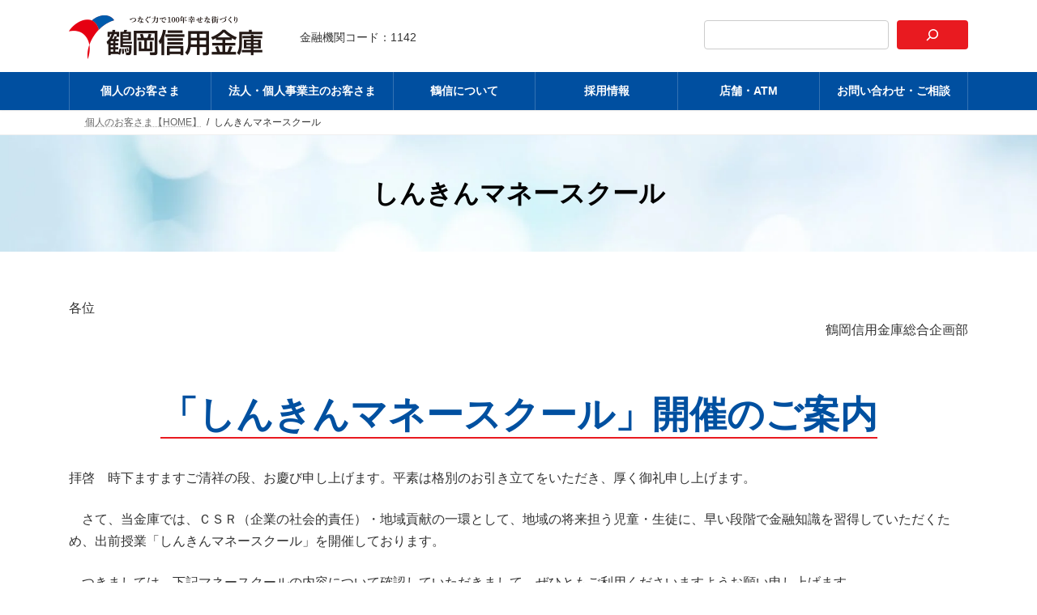

--- FILE ---
content_type: text/css
request_url: https://www.tsuruoka-sk.jp/wp-content/themes/lightning-child/assets/css/style.css
body_size: 9762
content:
@charset "UTF-8";
/*---------- break point ----------*/
/* $pc: "all and (min-width:768px)";
$tab: "all and (max-width:1024px)";
$sp: "all and (max-width:767px)"; */
@media all and (max-width:575.98px) {
  .spNone {
    display: none !important;
  }
}
@media all and (min-width:992px) {
  .pcNone {
    display: none !important;
  }
}
html {
  scroll-behavior: smooth;
}

/*---------- 幅設定 ----------*/
@media (max-width: 767px) {
  .container,
  .container-sm {
    max-width: 90%;
  }
  .vk_outer-width-full.vk_outer-paddingLR-none > div > .vk_outer_container {
    max-width: 100%;
  }
}
@media all and (max-width:575.98px) {
  .container,
  .container-sm {
    max-width: 100%;
  }
}
/*---------- link ----------*/
a {
  transition: 0.3s;
}
a:hover {
  transition: 0.3s;
}
a img {
  transition: 0.3s;
}
a img:hover {
  transition: 0.3s;
  opacity: 0.6;
}

/* a:visited {
    color: #660099;
} */
/*---------- モバイルヘッダー ----------*/
@media (max-width: 991px) {
  .site-header-container--mobile-width--full {
    display: flex;
    justify-content: start;
    height: 65px;
    align-items: center;
  }
  .site-header-container--mobile-width--full .site-header-sub {
    margin-top: 7px !important;
  }
}
@media (max-width: 575.98px) {
  .site-header-container .site-header-logo {
    margin: 0 !important;
    padding-top: 0 !important;
  }
}
/*---------- ナビゲーション ----------*/
.global-nav-list > li:before {
  border-bottom: 3px solid var(--vk-color-primary);
}

.global-nav-list > li.menu-item-has-children::after {
  display: none;
}

.global-nav-list li {
  font-size: 14px;
  font-weight: bold;
}

.global-nav-list > li > ul.sub-menu {
  margin-left: -160px;
  width: 320px;
}

.global-nav-list .sub-menu .acc-btn {
  background-image: var(--vk-menu-acc-icon-open-black-bg-src);
}

.global-nav-list .sub-menu .acc-btn.acc-btn-close {
  background-image: var(--vk-menu-acc-icon-close-black-bg-src);
}

.vk-menu-acc ul.acc-child-open {
  background-color: #e64419;
}
@media all and (max-width:575.98px) {
  .vk-menu-acc ul.acc-child-open {
    background-color: inherit;
  }
}

.global-nav-list .sub-menu li a:hover {
  background-color: #ba151a;
}

/* モバイルナビゲーション */
#vk-mobile-nav {
  background-color: rgba(0, 80, 160, 0.9);
}
#vk-mobile-nav ul li a {
  color: #fff;
}

.vk-menu-acc .acc-btn {
  background-color: #fff;
}

.vk-menu-acc .acc-btn-close {
  background-color: #fff;
}

/* ハンバーガーメニュー */
.vk-mobile-nav-menu-btn {
  position: fixed;
  top: 7px;
  right: 7px !important;
  z-index: 2100;
  overflow: hidden;
  border-radius: 0;
  width: 50px;
  height: 50px;
  cursor: pointer;
  text-indent: -9999px;
  background-size: 24px 24px;
  transition: border-color 0.5s ease-out;
  background: url(/wp-content/themes/lightning/_g3/inc/vk-mobile-nav/package/images/vk-menu-btn-white.svg) center 50% no-repeat #0050a0;
  border: none;
}

.vk-mobile-nav-menu-btn.menu-open {
  background: url(/wp-content/themes/lightning/_g3/inc/vk-mobile-nav/package/images/vk-menu-close-black.svg) center 50% no-repeat #fff;
}

.vk-mobile-nav {
  padding: 60px 10px;
  background-color: rgba(255, 255, 255, 0.9);
}

.site-header-container {
  position: relative;
}
@media all and (max-width:991px) {
  .site-header-container {
    position: static;
  }
}
@media all and (max-width:991px) {
  .site-header-container .site-header-logo {
    margin: 6px 0 8px;
  }
  .site-header-container .site-header-logo img {
    width: 200px;
  }
}
@media all and (max-width:575.98px) {
  .site-header-container .site-header-logo {
    margin: 5px 0 3px;
  }
  .site-header-container .site-header-logo img {
    width: 150px;
  }
}
.site-header-container .site-header-sub {
  margin: 0;
  padding: 0;
  display: block !important;
}
@media all and (max-width:991px) {
  .site-header-container .site-header-sub {
    float: initial !important;
  }
}
.site-header-container .site-header-sub #block-14 {
  margin: 0;
  padding: 0;
}
.site-header-container .site-header-sub #block-14 .header-sp {
  cursor: pointer;
  position: absolute;
  top: 12px;
  right: 65px;
}
@media all and (min-width:992px) {
  .site-header-container .site-header-sub #block-14 .header-sp {
    display: none;
  }
}
@media all and (max-width:991px) {
  .site-header-container .site-header-sub #block-14 .header-sp {
    display: block;
  }
}
.site-header-container .site-header-sub #block-14 .header-sp .login {
  display: none;
  margin: 0;
  padding: 0;
  width: 60px;
  height: 50px;
}
.site-header-container .site-header-sub #block-14 .header-sp .login dt,
.site-header-container .site-header-sub #block-14 .header-sp .login dd {
  margin: 0;
  padding: 0;
  text-align: center;
}
.site-header-container .site-header-sub #block-14 .header-sp .login dt {
  padding-top: 5px;
}
.site-header-container .site-header-sub #block-14 .header-sp .login dt i {
  margin: 0;
  padding: 0;
  color: #e91a20;
}
.site-header-container .site-header-sub #block-14 .header-sp .login dd {
  color: #0050a0;
  font-weight: bold;
  font-size: 12px;
}
.site-header-container .site-header-sub #block-14 .header-sp-cont {
  display: none;
  background-color: rgb(255, 255, 255);
  position: absolute;
  top: 64px;
  left: 0;
  width: 100%;
  z-index: 100;
}
.site-header-container .site-header-sub #block-14 .header-sp-cont ul {
  margin: 0;
  padding: 0;
}
.site-header-container .site-header-sub #block-14 .header-sp-cont ul li {
  display: block;
  list-style: none;
  margin-bottom: 1em;
  text-align: center;
}
.site-header-container .site-header-sub #block-14 .header-sp-cont ul li:first-child a {
  background-color: #e91a20;
}
.site-header-container .site-header-sub #block-14 .header-sp-cont ul li:last-child a {
  background-color: #0050a0;
}
.site-header-container .site-header-sub #block-14 .header-sp-cont ul li a {
  color: #fff;
  text-decoration: none;
  padding: 0.75em 1em;
  width: 80%;
  margin: 0 auto;
  display: block;
  border-radius: 5px;
}
.site-header-container .site-header-sub #block-15 {
  margin: 0;
  padding: 0;
}
.site-header-container .site-header-sub #block-15 .header-search {
  margin-top: 25px;
}
@media all and (max-width:991px) {
  .site-header-container .site-header-sub #block-15 .header-search {
    display: none;
  }
}
.site-header-container .site-header-sub #block-15 .header-search .wp-block-search__input {
  width: 20em;
}
.site-header-container .site-header-sub #block-16 {
  margin: 0;
  padding: 0;
}
.site-header-container .site-header-sub #block-16 .tsk-code {
  font-size: 14px;
  margin: 0;
  padding: 0;
  position: absolute;
  top: 35px;
  left: 300px;
}
@media all and (max-width:991px) {
  .site-header-container .site-header-sub #block-16 .tsk-code {
    position: absolute;
    top: 25px;
    left: 250px;
  }
}
@media all and (max-width:575.98px) {
  .site-header-container .site-header-sub #block-16 .tsk-code {
    position: static;
    font-size: 11px;
    margin-left: 2.5em;
  }
}

@media all and (min-width:992px) {
  .scrolled .site-header-sub {
    display: none !important;
  }
}

.page-header {
  background-color: initial;
}

/* ページの先頭へボタン */
.page_top_btn {
  position: fixed;
  right: 30px;
  bottom: 50px;
  z-index: 100;
  width: 40px;
  height: 38px;
  color: transparent;
  border: none;
  background: #e91a20;
  box-shadow: none;
  background-image: var(--ver_page_top_button_url);
  background-size: 70%;
  background-repeat: no-repeat;
  background-position: center;
  border-radius: 100%;
  opacity: 0;
  transition: opacity 0.3s;
  text-decoration: none;
}
@media all and (max-width:575.98px) {
  .page_top_btn {
    right: 10px;
    bottom: 10px;
  }
}

/*---------- ボタンリンクのアイコン位置調整 ----------*/
.vk_button .vk_button_link_after,
.editor-styles-wrapper .vk_button .vk_button_link_after {
  margin-left: 0.3rem !important;
}

/*---------- ファイル（PDFなど） ----------*/
.wp-block-file:not(.wp-element-button) {
  font-size: initial;
}

/*---------- 見出し ----------*/
.h1-tit {
  font-size: clamp(30px, 3.625vw, 46px) !important;
}

.h2-copy {
  margin-bottom: 1.5em;
  text-align: center;
}
.h2-copy h2 {
  font-size: clamp(22px, 3.625vw, 46px) !important;
  border-bottom: solid 2px #e91a20;
  line-height: 1.2;
  display: inline-block;
  margin-bottom: 0.25em !important;
}
.h2-copy p {
  font-size: clamp(14px, 3vw, 20px) !important;
}

.entry-title--post-type--page,
h2 {
  padding: 0.5em 0;
  border-top: 2px solid var(--vk-color-primary);
  border-bottom: 1px solid #c0d3df;
}

h3 {
  font-size: clamp(1rem, 3.625vw, 1.5rem) !important;
  border-bottom: 1px solid #ccc;
  padding: 0 0 0;
}
h3::after {
  width: 20%;
}

h4 {
  font-size: clamp(1rem, 3.625vw, 1.2rem) !important;
}

/*---------- フォントサイズ ----------*/
.has-small-font-size {
  font-size: clamp(12px, 3vw, 14px) !important;
}

.has-regular-font-size {
  font-size: clamp(16px, 3vw, 20px) !important;
}

.has-large-font-size {
  font-size: clamp(18px, 3vw, 24px) !important;
}

.has-huge-font-size {
  font-size: clamp(20px, 3vw, 36px) !important;
}

/*---------- PDFアイコン ----------*/
a[href*=".pdf"]::after {
  content: "";
  display: inline-block;
  vertical-align: middle;
  width: 22px;
  height: 22px;
  margin-left: 5px;
  background-image: url(/wp-content/uploads/2022/12/pdf-icon-24x24-1.png);
  background-position: center top;
  background-repeat: no-repeat;
  background-size: 21px auto;
}

.pdf-icon-none a[href*=".pdf"]::after {
  display: none;
}

.vk_button a::after {
  display: none;
}

/*---------- 前の記事・次の記事 ----------*/
.next-prev {
  margin-top: 100px;
}
@media all and (max-width:991px) {
  .next-prev {
    margin-top: 80px;
  }
}
@media all and (max-width:575.98px) {
  .next-prev {
    margin-top: 40px;
  }
}

.next-prev-prev.card-horizontal {
  transition: 0.3s;
}
.next-prev-prev.card-horizontal:hover {
  transition: 0.3s;
  background-color: #eaf7ff;
}
.next-prev-prev.card-horizontal .card-body {
  /* display: flex;
  padding: 0;
  align-items: center;
  justify-content: flex-start; */
}
.next-prev-prev.card-horizontal .card-body::before {
  font-family: "Font Awesome 5 Free";
  content: "\f053";
  font-weight: bold;
  position: absolute;
  font-size: 3rem;
  color: rgba(0, 0, 0, 0.1);
  top: calc(50% - 1.5rem);
  left: 1rem;
}

.next-prev-prev.card-horizontal.vk_post .card-body .vk_post_title a {
  display: block;
  padding: 0 1rem 0 3.5rem;
}

.next-prev-next.card-horizontal {
  transition: 0.3s;
}
.next-prev-next.card-horizontal:hover {
  transition: 0.3s;
  background-color: #eaf7ff;
}
.next-prev-next.card-horizontal .card-body {
  /* display: flex;
  padding: 0;
  align-items: center;
  justify-content: flex-end; */
}
.next-prev-next.card-horizontal .card-body::before {
  font-family: "Font Awesome 5 Free";
  content: "\f054";
  font-weight: bold;
  position: absolute;
  font-size: 3rem;
  color: rgba(0, 0, 0, 0.1);
  top: calc(50% - 1.5rem);
  right: 1rem;
}

.next-prev-next.card-horizontal.vk_post .card-body .vk_post_title a {
  display: block;
  padding: 0 3.5rem 0 1rem;
}

.next-prev-prev.card-horizontal .vk_post_date {
  display: block;
  width: 100%;
  padding: 0 1rem 0 3.5rem;
}

.next-prev-next.card-horizontal .vk_post_date {
  display: block;
  width: 100%;
  padding: 0 3.5rem 0 1rem;
}

/*---------- テーブル ----------*/
table td,
table th {
  font-size: 16px;
}
@media all and (max-width:575.98px) {
  table td,
  table th {
    font-size: 14px;
  }
}

.table-scroll {
  display: none;
}
@media all and (max-width:991px) {
  .table-scroll {
    display: block !important;
    text-align: right;
    margin-top: -0.5em;
  }
}

/*---------- カテゴリー名非表示 ----------*/
.entry-meta-data-list {
  display: none;
}

/*---------- インデント ----------*/
.text-indent {
  text-indent: -1.25em;
  margin-left: 1.25em;
}

/*---------- フッター上部 ----------*/
.footer-link-area {
  padding: 40px 0;
}
@media all and (max-width:575.98px) {
  .footer-link-area {
    padding: 20px 0;
  }
}
.footer-link-area .footer-link {
  display: flex;
  list-style: none;
  justify-content: center;
  flex-wrap: wrap;
  margin: 0 !important;
  padding: 0 !important;
}
.footer-link-area .footer-link li {
  white-space: nowrap;
  margin: 0.25em 0;
  font-size: 14px;
}
@media all and (max-width:575.98px) {
  .footer-link-area .footer-link li {
    font-size: 12px;
  }
}
.footer-link-area .footer-link li a {
  border-left: solid 1px #ccc;
  border-right: solid 1px #ccc;
  padding: 0 1em;
  margin-right: -1px;
}
@media all and (max-width:575.98px) {
  .footer-link-area .footer-link li a {
    padding: 0 0.5em;
  }
}

@media all and (max-width:991px) {
  .site-footer .footer-nav li {
    padding: 0 0.5em;
  }
}
@media (max-width: 767px) {
  .site-footer .footer-nav .footer-nav-list {
    display: flex;
    justify-content: space-between;
    flex-wrap: wrap;
  }
  .site-footer .footer-nav .footer-nav-list li {
    width: calc((100% - 20px) / 2);
  }
  .site-footer .footer-nav .footer-nav-list li a {
    text-align: center;
  }
}
@media all and (max-width:575.98px) {
  .site-footer .footer-nav {
    display: none;
  }
}

/* ボタン（大） */
.btn-lg {
  font-size: clamp(18px, 4vw, 20px) !important;
}

/*---------- トップページ ----------*/
.home {
  /* スライドショー */
  /* インターネット受付 */
}
.home .mv-copy h1 {
  margin-top: -80px !important;
  font-weight: 700 !important;
  text-shadow: rgba(0, 0, 0, 0.15) 3px 0px 4px, rgba(0, 0, 0, 0.15) -3px 0px 4px, rgba(0, 0, 0, 0.15) 0px -3px 4px, rgba(0, 0, 0, 0.15) 0px 3px 4px, rgba(0, 0, 0, 0.15) 3px 3px, rgba(0, 0, 0, 0.15) -3px 3px 4px, rgba(0, 0, 0, 0.15) 3px -3px 4px, rgba(0, 0, 0, 0.15) -3px -3px 4px, rgba(0, 0, 0, 0.15) 1px 3px 4px, rgba(0, 0, 0, 0.15) -1px 3px, rgba(0, 0, 0, 0.15) 1px -3px 4px, rgba(0, 0, 0, 0.15) -1px -3px 4px, rgba(0, 0, 0, 0.15) 3px 1px 4px, rgba(0, 0, 0, 0.15) -3px 1px 4px, rgba(0, 0, 0, 0.15) 3px -1px, rgba(0, 0, 0, 0.15) -3px -1px 4px !important;
  font-size: clamp(20px, 3.625vw, 65px) !important;
}
@media all and (max-width:575.98px) {
  .home .mv-copy h1 {
    margin-top: -70px !important;
  }
}
.home .net-bank {
  width: 100%;
  margin: 0 auto;
}
.home .net-bank dl {
  max-width: 1000px;
  margin: 0 auto;
  padding: 30px 0 20px;
  display: flex;
  justify-content: center;
}
@media all and (max-width:991px) {
  .home .net-bank dl {
    flex-wrap: wrap;
  }
}
@media all and (max-width:575.98px) {
  .home .net-bank dl {
    display: initial;
    justify-content: initial;
    max-width: initial;
    width: 100%;
    text-align: center;
  }
}
.home .net-bank dl dt {
  margin: 0 10px;
  padding: 0;
  font-size: 20px;
  color: #0050a0;
}
@media all and (max-width:991px) {
  .home .net-bank dl dt {
    width: 100%;
    margin: 0 0 20px;
    text-align: center;
  }
}
@media all and (max-width:575.98px) {
  .home .net-bank dl dt {
    margin: 10px 0 20px;
  }
}
.home .net-bank dl dd {
  margin: 0 10px;
  padding: 0;
}
.home .net-bank dl dd a {
  padding: 1em 1.5em;
  border-radius: 5px;
  color: #fff;
  font-weight: bold;
}
.home .net-bank dl dd a:hover {
  opacity: 0.6;
}
.home .net-bank dl dd a i {
  margin-left: 0.5em;
}
@media all and (max-width:991px) {
  .home .net-bank dl dd.kojin {
    margin: 0 0 35px;
  }
}
@media all and (max-width:575.98px) {
  .home .net-bank dl dd.kojin {
    margin: 0 0 35px;
  }
}
.home .net-bank dl dd.kojin a {
  background-color: #e91a20;
  white-space: nowrap;
}
@media all and (max-width:575.98px) {
  .home .net-bank dl dd.houjin {
    margin: 0 0 30px;
  }
}
.home .net-bank dl dd.houjin a {
  background-color: #0050a0;
  white-space: nowrap;
}
.home .net-bank .net-contact {
  margin: 0 auto;
  text-align: center;
  padding-bottom: 0.5em;
}
.home .net-bank .net-contact a {
  color: #333;
  font-weight: bold;
  /* &::after {
      content: " ";
      position: absolute;
      top: 0;
      bottom: 0;
      right: 0;
      margin: auto;
      vertical-align: middle;
      width: 8px;
      height: 8px;
      border-top: 1px solid #0050a0;
      border-right: 1px solid #0050a0;
      transform: rotate(45deg);
      @media all and (max-width:575.98px) {
          width: 6px;
          height: 6px;
      }
  } */
}
@media all and (max-width:575.98px) {
  .home .net-bank .net-contact a {
    font-size: 12px;
  }
}
.home .net-bank .net-contact a i {
  margin-left: 0.25em;
  color: #0050a0;
}
.home .net-bank .net-link {
  margin: 0 auto;
  text-align: center;
  padding-bottom: 2em;
  font-size: 13px;
}
@media all and (max-width:575.98px) {
  .home .net-bank .net-link a {
    font-size: 11px;
  }
}
.home .net-bank .net-link a i {
  margin-left: 0.25em;
  color: #e60012;
}
.home .wp-block-vk-blocks-gridcolcard-item {
  transition: 0.3s;
}
.home .wp-block-vk-blocks-gridcolcard-item:hover {
  transition: 0.3s;
  opacity: 0.6;
}
.home .top-topics .card-post {
  transition: 0.3s;
}
.home .top-topics .card-post:hover {
  transition: 0.3s;
  opacity: 0.6;
}
.home .top-topics .card-post .vk_post_btn {
  background-color: #0050a0;
  border-color: #0050a0;
}

/*---------- スクロールナビゲーション ----------*/
.scroll-area ul li a .area {
  display: none;
}

.scroll-area {
  position: fixed;
  top: 200px;
  right: 0;
  z-index: 100;
  padding: 0 20px 0 0;
}
@media all and (max-width:991px) {
  .scroll-area {
    display: none;
  }
}
.scroll-area ul li {
  list-style: none;
  margin-top: 1em;
  text-align: right;
}
.scroll-area ul li a {
  position: relative;
  padding-right: 1.5em;
  text-decoration: none;
  text-shadow: #000 1px 0px, #000 -1px 0px, #000 0px -1px, #000 0px 1px, #000 1px 1px, #000 -1px 1px, #000 1px -1px, #000 -1px -1px, #000 1px 1px, #000 -1px 1px, #000 1px -1px, #000 -1px -1px, #000 1px 1px, #000 -1px 1px, #000 1px -1px, #000 -1px -1px;
  font-weight: bold;
  color: #fff;
  transition: 0.3s;
}
.scroll-area ul li a:hover {
  text-shadow: #fff 1px 0px, #fff -1px 0px, #fff 0px -1px, #fff 0px 1px, #fff 1px 1px, #fff -1px 1px, #fff 1px -1px, #fff -1px -1px, #fff 1px 1px, #fff -1px 1px, #fff 1px -1px, #fff -1px -1px, #fff 1px 1px, #fff -1px 1px, #fff 1px -1px, #fff -1px -1px;
  color: #e91a20;
  transition: 0.3s;
}
.scroll-area ul li a:hover .area {
  transition: 0.3s;
  display: inline !important;
}
.scroll-area ul li a::before {
  content: "";
  position: absolute;
  top: calc(50% - 8px);
  right: 0;
  width: 16px;
  height: 16px;
  background-color: #0050a0;
  border-radius: 100vh;
  box-shadow: 0 0 5px rgb(255, 255, 255);
}
.scroll-area ul li a.current::before {
  background-color: #e91a20;
}

.scroll-area .scroll-arrow {
  position: absolute;
  right: 30px;
  bottom: -50px;
}
.scroll-area .scroll-arrow span {
  position: absolute;
  top: 0;
  left: 50%;
  width: 20px;
  height: 20px;
  margin-left: -12px;
  border-left: 1px solid #fff;
  border-bottom: 1px solid #fff;
  -webkit-transform: rotate(-45deg);
  transform: rotate(-45deg);
  -webkit-animation: sdb 4s infinite;
  animation: sdb 4s infinite;
  opacity: 0;
  box-sizing: border-box;
}
.scroll-area .scroll-arrow span:nth-of-type(1) {
  -webkit-animation-delay: 0s;
  animation-delay: 0s;
}
.scroll-area .scroll-arrow span:nth-of-type(2) {
  top: 16px;
  -webkit-animation-delay: 0.3s;
  animation-delay: 0.3s;
}
.scroll-area .scroll-arrow span:nth-of-type(3) {
  top: 32px;
  -webkit-animation-delay: 0.6s;
  animation-delay: 0.6s;
}
@-webkit-keyframes sdb {
  0% {
    opacity: 0;
  }
  50% {
    opacity: 1;
  }
  100% {
    opacity: 0;
  }
}
@keyframes sdb {
  0% {
    opacity: 0;
  }
  50% {
    opacity: 1;
  }
  100% {
    opacity: 0;
  }
}

/*---------- 商品スライド ----------*/
.swiper-button-next,
.swiper-button-prev {
  top: 45% !important;
}
@media all and (max-width:575.98px) {
  .swiper-button-next,
  .swiper-button-prev {
    top: initial !important;
  }
}

@media (min-width: 576px) and (max-width: 1199px) {
  .vk_slider_0aff4f45-510c-498a-a408-5057610123a1,
  .vk_slider_0aff4f45-510c-498a-a408-5057610123a1 .vk_slider_item {
    max-height: 35vw !important;
  }
}
@media (max-width: 450px) {
  .vk_slider_0aff4f45-510c-498a-a408-5057610123a1,
  .vk_slider_0aff4f45-510c-498a-a408-5057610123a1 .vk_slider_item {
    max-height: 45vw !important;
  }
  .vk_outer-width-full.vk_outer-paddingLR-none > div > .vk_outer_container {
    padding-left: 0 !important;
    padding-right: 0 !important;
  }
}
/*---------- 目的・商品から選ぶ ----------*/
.grid-style .h2-mokuteki {
  line-height: 1.2;
}
@media all and (max-width:991px) {
  .grid-style .h2-mokuteki {
    font-size: 30px !important;
  }
  .grid-style .h2-mokuteki span {
    font-size: 16px !important;
  }
}

/*---------- つるしんニュース ----------*/
.tsurushin-news {
  max-height: 300px;
  overflow-y: auto;
  margin: 0 auto;
  padding: 0;
}
@media all and (max-width:575.98px) {
  .tsurushin-news {
    padding: 0;
  }
}
.tsurushin-news .postListText {
  border-bottom: dotted 1px #abb8c3;
  margin-left: 0;
  margin-right: 0;
  padding-left: 15px;
  padding-right: 15px;
}
.tsurushin-news .postListText:first-child {
  border-top: dotted 1px #abb8c3;
}
.tsurushin-news .postListText .postListText_date,
.tsurushin-news .postListText .postListText_title {
  font-size: 16px;
}
@media all and (max-width:575.98px) {
  .tsurushin-news .postListText .postListText_date,
  .tsurushin-news .postListText .postListText_title {
    font-size: 14px;
  }
}
.tsurushin-news .postListText .postListText_title a {
  color: #0050a0;
}
.tsurushin-news .postListText .postListText_title a[target*=_blank]::after {
  content: "";
  display: inline-block;
  vertical-align: middle;
  width: 22px;
  height: 22px;
  margin-left: 5px;
  background-image: url(/wp-content/uploads/2022/12/pdf-icon-24x24-1.png);
  background-position: center top;
  background-repeat: no-repeat;
  background-size: 21px auto;
}
.tsurushin-news .ib-news-tag-external-link .postListText_title a[target*=_blank]::after,
.tsurushin-news .news-release-tag-external-link .postListText_title a[target*=_blank]::after {
  background-image: initial;
  font-family: "Font Awesome 5 Free";
  content: "\f08e";
  font-weight: 900;
  line-height: 1.2;
}

.important-notices .postListText {
  border-bottom: dotted 1px #abb8c3;
  margin-left: 0;
  margin-right: 0;
  padding-left: 15px;
  padding-right: 15px;
}
.important-notices .postListText:first-child {
  border-top: dotted 1px #abb8c3;
}
.important-notices .postListText .postListText_date,
.important-notices .postListText .postListText_title {
  font-size: 16px;
}
@media all and (max-width:575.98px) {
  .important-notices .postListText .postListText_date,
  .important-notices .postListText .postListText_title {
    font-size: 14px;
  }
}
.important-notices .postListText .postListText_title a {
  color: #0050a0;
}
.important-notices .postListText .postListText_title a[target*=_blank]::after {
  content: "";
  display: inline-block;
  vertical-align: middle;
  width: 22px;
  height: 22px;
  margin-left: 5px;
  background-image: url(/wp-content/uploads/2022/12/pdf-icon-24x24-1.png);
  background-position: center top;
  background-repeat: no-repeat;
  background-size: 21px auto;
}
.important-notices .important-notices-tag-external-link .postListText_title a[target*=_blank]::after,
.important-notices .densai-info-tag-external-link .postListText_title a[target*=_blank]::after {
  background-image: initial;
  font-family: "Font Awesome 5 Free";
  content: "\f08e";
  font-weight: 900;
  line-height: 1.2;
}

.vk_posts-postType-news-release,
.vk_posts-postType-ib-news {
  margin: 0 auto;
  padding: 0;
}
@media all and (max-width:575.98px) {
  .vk_posts-postType-news-release,
  .vk_posts-postType-ib-news {
    padding: 0;
  }
}
.vk_posts-postType-news-release .postListText,
.vk_posts-postType-ib-news .postListText {
  border-bottom: dotted 1px #abb8c3;
  margin-left: 0;
  margin-right: 0;
  padding-left: 15px;
  padding-right: 15px;
}
.vk_posts-postType-news-release .postListText:first-child,
.vk_posts-postType-ib-news .postListText:first-child {
  border-top: dotted 1px #abb8c3;
}
.vk_posts-postType-news-release .postListText .postListText_date,
.vk_posts-postType-news-release .postListText .postListText_title,
.vk_posts-postType-ib-news .postListText .postListText_date,
.vk_posts-postType-ib-news .postListText .postListText_title {
  font-size: 16px;
}
@media all and (max-width:575.98px) {
  .vk_posts-postType-news-release .postListText .postListText_date,
  .vk_posts-postType-news-release .postListText .postListText_title,
  .vk_posts-postType-ib-news .postListText .postListText_date,
  .vk_posts-postType-ib-news .postListText .postListText_title {
    font-size: 14px;
  }
}
.vk_posts-postType-news-release .postListText .postListText_title a,
.vk_posts-postType-ib-news .postListText .postListText_title a {
  color: #0050a0;
}
.vk_posts-postType-news-release .postListText .postListText_title a[target*=_blank]::after,
.vk_posts-postType-ib-news .postListText .postListText_title a[target*=_blank]::after {
  content: "";
  display: inline-block;
  vertical-align: middle;
  width: 22px;
  height: 22px;
  margin-left: 5px;
  background-image: url(/wp-content/uploads/2022/12/pdf-icon-24x24-1.png);
  background-position: center top;
  background-repeat: no-repeat;
  background-size: 21px auto;
}
.vk_posts-postType-news-release .ib-news-tag-external-link .postListText_title a[target*=_blank]::after,
.vk_posts-postType-news-release .news-release-tag-external-link .postListText_title a[target*=_blank]::after,
.vk_posts-postType-ib-news .ib-news-tag-external-link .postListText_title a[target*=_blank]::after,
.vk_posts-postType-ib-news .news-release-tag-external-link .postListText_title a[target*=_blank]::after {
  background-image: initial;
  font-family: "Font Awesome 5 Free";
  content: "\f08e";
  font-weight: 900;
  line-height: 1.2;
}

/*---------- ページヘッダー ----------*/
@media all and (max-width:575.98px) {
  .page-header {
    min-height: 5rem;
  }
  .page-header .page-header-inner h1.page-header-title {
    font-size: 20px;
  }
}

/*---------- 見出し ----------*/
@media all and (max-width:575.98px) {
  h2.is-style-vk-heading-default {
    font-size: 18px;
    padding: 0.3em 0;
  }
}

/*---------- お問い合わせ ----------*/
.kk_form {
  padding: 0 40px;
}
@media all and (max-width:991px) {
  .kk_form {
    padding: 0;
  }
}
.kk_form dl {
  display: flex;
  justify-content: flex-start;
  flex-wrap: wrap;
  border-top: solid 1px #ccc;
}
@media all and (max-width:575.98px) {
  .kk_form dl {
    display: initial;
  }
}
.kk_form dl dt {
  width: 25%;
  margin: initial;
  padding: initial;
  border-bottom: solid 1px #ccc;
  display: flex;
  justify-content: space-between;
  align-items: center;
}
@media all and (max-width:575.98px) {
  .kk_form dl dt {
    width: 100%;
    justify-content: start;
    border: none;
  }
}
.kk_form dl dt .required {
  background-color: #d45f00;
  color: #fff;
  padding: 0.3em 0.25em;
  margin-left: 0.25em;
  font-size: 14px;
  font-weight: normal;
  line-height: 1;
  border-radius: 4px;
  margin-right: 2em;
}
@media all and (max-width:575.98px) {
  .kk_form dl dt .required {
    font-size: 12px;
  }
}
.kk_form dl dd {
  width: 75%;
  margin: initial;
  padding: initial;
  border-bottom: solid 1px #ccc;
}
@media all and (max-width:575.98px) {
  .kk_form dl dd {
    width: 100%;
  }
}
.kk_form dl dd input,
.kk_form dl dd textarea {
  margin: initial;
  padding: 0.5em;
}
.kk_form dl dd .kk_subject,
.kk_form dl dd .kk_company,
.kk_form dl dd .kk_department,
.kk_form dl dd .kk_namae,
.kk_form dl dd .kk_tel,
.kk_form dl dd .kk_pref,
.kk_form dl dd .kk_city,
.kk_form dl dd .kk_addr,
.kk_form dl dd .kk_mail {
  width: 50%;
}
@media all and (max-width:575.98px) {
  .kk_form dl dd .kk_subject,
  .kk_form dl dd .kk_company,
  .kk_form dl dd .kk_department,
  .kk_form dl dd .kk_namae,
  .kk_form dl dd .kk_tel,
  .kk_form dl dd .kk_pref,
  .kk_form dl dd .kk_city,
  .kk_form dl dd .kk_addr,
  .kk_form dl dd .kk_mail {
    width: 100%;
  }
}
.kk_form dl dd .kk_zip {
  width: 20%;
}
@media all and (max-width:575.98px) {
  .kk_form dl dd .kk_zip {
    width: 40%;
  }
}
.kk_form dl dd .kk_message {
  margin-bottom: -5px;
}
.kk_form dl dd .wpcf7-list-item {
  margin: 0 2em 0 0;
}
.kk_form dl dt,
.kk_form dl dd {
  padding: 15px 0;
}
@media all and (max-width:575.98px) {
  .kk_form dl dt {
    padding: 15px 0 0;
  }
  .kk_form dl dd {
    padding: 5px 0 15px;
  }
}
.kk_form .kakunin {
  text-align: center;
}
@media all and (max-width:575.98px) {
  .kk_form .kakunin {
    text-align: left;
  }
}
.kk_form .kk_btn {
  text-align: center;
  padding-left: 4.5em;
}
@media all and (max-width:575.98px) {
  .kk_form .kk_btn {
    text-align: left;
    padding-left: 0;
    margin-top: 1em;
  }
}

/*---------- 法人ページ ----------*/
body.page-id-9 {
  /* ページヘッダー */
  /* 法人タイトル */
  /* 重要なお知らせ */
}
body.page-id-9 .page-header {
  display: none;
}
body.page-id-9 .hib-title {
  font-size: clamp(24px, 4vw, 46px);
  padding: 15px 0;
}
@media all and (max-width:575.98px) {
  body.page-id-9 .hib-title {
    padding: 10px 0;
  }
}
body.page-id-9 .houjin-news {
  height: 140px;
  overflow-y: auto;
  margin: 0 auto;
  padding: 0 20px;
}
body.page-id-9 .houjin-news dl {
  display: flex;
  justify-content: space-between;
  flex-wrap: wrap;
  margin: 0;
  padding: 0;
  border-top: solid 1px #ccc;
}
@media all and (max-width:991px) {
  body.page-id-9 .houjin-news dl {
    display: block;
  }
}
body.page-id-9 .houjin-news dl dt,
body.page-id-9 .houjin-news dl dd {
  margin: 0;
  padding: 10px 5px;
  border-bottom: solid 1px #ccc;
  width: initial;
  vertical-align: middle;
}
body.page-id-9 .houjin-news dl dt {
  width: 12em;
  font-weight: normal;
}
@media all and (max-width:991px) {
  body.page-id-9 .houjin-news dl dt {
    width: 100%;
    border-bottom: none;
    padding: 10px 5px 0;
  }
}
body.page-id-9 .houjin-news dl dd {
  width: calc(100% - 12em);
}
body.page-id-9 .houjin-news dl dd b {
  color: #e91a20;
}
@media all and (max-width:991px) {
  body.page-id-9 .houjin-news dl dd {
    width: 100%;
  }
}
body.page-id-9 .wp-block-vk-blocks-card-item {
  transition: 0.3s;
}
body.page-id-9 .wp-block-vk-blocks-card-item:hover {
  opacity: 0.6;
  transition: 0.3s;
}

/*---------- フッター上部リンク ----------*/
#block-6 {
  margin-bottom: 0;
}

/*---------- ディスクロージャー ----------*/
.disclosure img {
  border: solid 1px #ccc;
}

/*---------- 法人・個人事業主のお客さま ----------*/
.houjin-tabs .responsive-tabs ul.responsive-tabs__list {
  margin: 0;
  padding: 0;
  display: flex;
  justify-content: space-between;
}
@media (max-width: 767px) {
  .houjin-tabs .responsive-tabs ul.responsive-tabs__list {
    display: none;
  }
}
.houjin-tabs .responsive-tabs .responsive-tabs__list__item {
  transition: 0.3s;
  background: #e5ecf3;
  border: solid 1px #0050a0;
  color: #0050a0;
  border-radius: inherit;
  font-size: 26px;
  line-height: 26px;
  font-weight: bold;
  text-align: center;
  text-transform: inherit;
  margin: 20px 0 0 0;
  padding: 20px 0 10px;
  white-space: nowrap;
  float: inherit;
  width: calc((100% - 2px) / 3);
}
.houjin-tabs .responsive-tabs .responsive-tabs__list__item:hover {
  transition: 0.3s;
  background: #0050a0;
  border: none;
  color: #fff;
  margin: 0;
  padding: 40px 0 10px;
  position: relative;
  top: 0;
  font-size: 26px;
  line-height: 26px;
  font-weight: bold;
  text-align: center;
}
.houjin-tabs .responsive-tabs .responsive-tabs__list__item--active,
.houjin-tabs .responsive-tabs .responsive-tabs__list__item--active:hover {
  background: #0050a0;
  color: #fff;
  margin: 0;
  padding: 40px 0 10px;
  position: relative;
  top: 0;
  font-size: 26px;
  line-height: 26px;
  font-weight: bold;
  text-align: center;
}
.houjin-tabs .responsive-tabs #tablist1-tab1::before,
.houjin-tabs .responsive-tabs #tablist1-tab2::before,
.houjin-tabs .responsive-tabs #tablist1-tab3::before {
  font-family: "Font Awesome 5 Free";
  display: block;
  text-align: center;
  font-size: 40px;
  margin-bottom: 0.3em;
}
.houjin-tabs .responsive-tabs #tablist1-tab1::before {
  content: "\f2b5";
}
.houjin-tabs .responsive-tabs #tablist1-tab2::before {
  content: "\f51e";
}
.houjin-tabs .responsive-tabs #tablist1-tab3::before {
  content: "\f017";
}
.houjin-tabs .responsive-tabs .responsive-tabs__panel {
  transition: 0.3s;
  background: #0050a0;
  border: none;
  padding: 20px 20px 0;
}
@media (max-width: 767px) {
  .houjin-tabs .responsive-tabs .responsive-tabs__heading {
    background: #e5ecf3;
    border: 1px solid #0050a0;
    border-top: none;
    color: #0050a0;
    font-size: 18px;
    font-weight: bold;
    text-transform: inherit;
    margin: 0;
    padding: 10px 0;
    padding-left: 20px;
    position: relative;
  }
  .houjin-tabs .responsive-tabs .responsive-tabs__heading:hover {
    background: #0050a0;
    color: #fff;
  }
}
@media (max-width: 767px) {
  .houjin-tabs .responsive-tabs {
    transition: 0.3s;
  }
  .houjin-tabs .responsive-tabs .responsive-tabs__heading--active,
  .houjin-tabs .responsive-tabs .responsive-tabs__heading--active:hover {
    background: #0050a0;
    color: #fff;
  }
}

/*---------- 法人詳細ページヘッダー ----------*/
.houjin-page-header .wp-block-cover__inner-container {
  text-align: center;
}
.houjin-page-header .wp-block-cover__inner-container h2 {
  display: inline-block;
  text-shadow: 0 0 5px rgb(0, 0, 0);
  position: relative;
}
.houjin-page-header .wp-block-cover__inner-container h2::after {
  position: absolute;
  content: " ";
  width: 105%;
  padding: 0 1em;
  height: 0.1em;
  left: 50%;
  -webkit-transform: translateX(-50%);
  transform: translateX(-50%);
  bottom: 0;
  display: block;
  background-color: rgba(255, 255, 255, 0.3);
  z-index: -1;
}
.houjin-page-header .wp-block-cover__inner-container p {
  text-shadow: 0 0 5px rgb(0, 0, 0);
}

/*---------- ローン返済シミュレーション ----------*/
.loansim {
  width: 860px;
  margin: 0 auto;
}
@media all and (max-width:991px) {
  .loansim {
    width: 100%;
  }
}
.loansim .shisan,
.loansim .result {
  font-size: clamp(16px, 3vw, 20px);
  font-weight: bold;
  margin: 0;
  padding: 0;
}
.loansim .shisan {
  color: #0050a0;
}
.loansim .result {
  color: #e91a20;
}
.loansim dl {
  display: flex;
  justify-content: space-between;
  flex-wrap: wrap;
  border-bottom: solid 1px #ccc;
  margin: 0;
  padding: 0;
}
.loansim dl dt,
.loansim dl dd {
  border-top: solid 1px #ccc;
  margin: 0;
  line-height: 1.2;
  display: flex;
  align-items: center;
}
.loansim dl dt {
  width: 75%;
  padding: 15px 15px 15px 30px;
}
@media all and (max-width:991px) {
  .loansim dl dt {
    width: 65%;
    padding: 15px 5px 15px 0;
  }
}
.loansim dl dd {
  width: 25%;
  padding: 15px 0 15px 30px;
  text-align: right;
}
@media all and (max-width:991px) {
  .loansim dl dd {
    width: 35%;
    padding: 15px 0 15px 15px;
  }
}
.loansim dl dd input {
  width: 100px;
  border: solid 1px #ccc;
  border-radius: 5px;
  padding: 10px;
  margin-right: 0.5em;
  font-size: clamp(14px, 3vw, 16px);
  font-weight: bold;
}
@media all and (max-width:575.98px) {
  .loansim dl dd input {
    width: 70px;
  }
}
.loansim dl dd select {
  width: 100px;
  padding: 10px;
  margin: 0 0.5em 0 0;
  font-size: clamp(14px, 3vw, 16px);
  font-weight: bold;
}
@media all and (max-width:575.98px) {
  .loansim dl dd select {
    width: 80px;
  }
}
.loansim .btn {
  display: flex;
  justify-content: center;
  margin-top: 0.5em;
}
.loansim .btn input {
  cursor: pointer;
  border: none;
  border-radius: 5px;
  color: #fff;
  font-size: clamp(16px, 3vw, 20px);
  font-weight: bold;
  padding: 0.5em 1em 0.5em;
}
.loansim .btn input:first-child {
  margin-right: 2em;
  background-color: #0050a0;
}
.loansim .btn input:last-child {
  background-color: #666;
}
.loansim .btn input:hover {
  opacity: 0.6;
}

/*---------- 子ページリスト ----------*/
.vk_posts-layout-card .card-post .vk_post_imgOuter {
  transition: 0.3s;
}
.vk_posts-layout-card .card-post .vk_post_imgOuter:hover {
  transition: 0.3s;
  opacity: 0.6;
}
.vk_posts-layout-card .card-post .card-title {
  border-left: solid 3px #e91a20;
  font-size: clamp(15px, 3.625vw, 18px);
  padding-left: 0.4em;
}
.vk_posts-layout-card .card-post .card-title a {
  color: #0050a0;
  line-height: 1.2;
  font-size: 17px;
}
@media all and (max-width:575.98px) {
  .vk_posts-layout-card .card-post .card-title a {
    font-size: 16px;
  }
}
.vk_posts-layout-card .card-post .vk_post_excerpt {
  font-size: 15px;
  color: #000;
}
@media all and (max-width:991px) {
  .vk_posts-layout-card .card-post .vk_post_excerpt {
    font-size: 14px;
  }
}
@media all and (max-width:575.98px) {
  .vk_posts-layout-card .card-post .vk_post_excerpt {
    font-size: 13px;
  }
}
.vk_posts-layout-card .card-post .vk_post_btn {
  border: solid 1px #0050a0;
  background-color: #0050a0;
}
.vk_posts-layout-card .card-post .vk_post_btn:hover {
  opacity: 0.6;
}

/*---------- SDカーローン ----------*/
.sd-wrap .vk_outer_container {
  height: 300px;
  overflow-y: auto;
}
@media all and (max-width:575.98px) {
  .sd-wrap .vk_outer_container {
    height: 250px;
  }
}

.shinkinCheck {
  display: block;
  width: 100%;
  max-width: 500px;
  margin: 0 auto;
  position: relative;
}
.shinkinCheck .shinkinCheckButton {
  display: block;
  padding: 10px 20px 10px 70px;
  box-sizing: border-box;
  border: 0;
  border-radius: 7px;
  background-color: #9a9a9a;
  color: #fff;
  font-size: 24px;
  font-weight: bold;
  text-align: center;
  outline: none;
  transition: 0.3s;
}
.shinkinCheck .shinkinCheckButton input[type=radio],
.shinkinCheck .shinkinCheckButton input[type=checkbox] {
  margin: 0px 0 0 !important;
  line-height: normal;
}
.shinkinCheck .shinkinCheckButton span {
  position: relative;
}
.shinkinCheck .shinkinCheckButton span::before {
  content: ‘’;
  width: 30px;
  height: 30px;
  background: #fff;
  position: absolute;
  top: 50%;
  left: -43px;
  transform: translateY(-50%);
}
.shinkinCheck .shinkinCheckButton.active {
  background-color: #e60012;
}
.shinkinCheck .shinkinCheckbox {
  position: absolute;
  top: 50%;
  left: 40px;
  transform: translateY(-50%) scale(1.5);
  -moz-transform: translateY(-50%) scale(1.5);
  -webkit-transform: translateY(-50%) scale(1.5);
  margin: 0;
}

.shinkinRadioButton {
  display: flex;
  justify-content: space-between;
  border: solid 1px #ccc;
  width: 700px;
  margin: 0 auto;
}
.shinkinRadioButton dt.shinkinBackRed {
  background-color: #e60012 !important;
  color: #ffffff;
  font-size: 18px;
  margin: 0;
  padding: 10px;
}
.shinkinRadioButton dd.shinkinChecktext {
  width: 250px;
  vertical-align: middle !important;
  display: flex;
  justify-content: flex-start;
  align-items: center;
}
.shinkinRadioButton dd.shinkinChecktext .shinkinChecklabel {
  background-color: #ffffff;
  color: #e60012;
  padding: 0px;
}
.shinkinRadioButton dd.shinkinChecktext .shinkinChecklabel.active {
  background-color: #ffffff !important;
}
.shinkinRadioButton dd.shinkinChecktext:last-child {
  border-left: solid 1px #ccc;
}

.shinkinAlertbox {
  display: none;
  text-align: center;
}
.shinkinAlertbox p {
  color: #e60012;
  font-weight: bold;
}

.shinkinButton .redButton {
  pointer-events: none;
  background-color: #9a9a9a;
  transition: 0.3s;
  height: 80px;
  max-width: 470px;
  width: 100%;
  display: block;
  margin: 0 auto;
  position: relative;
  border-radius: 7px;
}
.shinkinButton .redButton.active {
  pointer-events: auto;
  background-color: #e60012;
}
.shinkinButton .redButton .shinkinButtonText {
  position: absolute;
  top: 50%;
  right: 50%;
  transform: translate(50%, -50%);
  font-size: 24px;
  font-weight: bold;
  color: #fff;
}
.shinkinButton .redButton .shinkinButtonText i {
  margin-left: 0.25em;
}

/*---------- PDFダウンロード ----------*/
.wp-block-file__button {
  background-color: #0050a0;
  color: #fff;
}
.wp-block-file__button::after {
  display: none !important;
}
.wp-block-file__button:hover {
  color: #fff;
  opacity: 0.6;
}

/*---------- SDカーローン比較 ----------*/
.sd-car-tabs .responsive-tabs ul.responsive-tabs__list {
  margin: 0;
  padding: 0;
  display: flex;
  justify-content: space-between;
}
@media (max-width: 767px) {
  .sd-car-tabs .responsive-tabs ul.responsive-tabs__list {
    display: none;
  }
}
.sd-car-tabs .responsive-tabs .responsive-tabs__list__item {
  transition: 0.3s;
  /* background: #e5ecf3;
  color: #0050a0; */
  border-radius: 10px 10px 0 0;
  font-size: 26px;
  line-height: 26px;
  font-weight: bold;
  text-align: center;
  text-transform: inherit;
  margin: 20px 0 0 0;
  padding: 20px 0 10px;
  white-space: nowrap;
  float: inherit;
  width: calc((100% - 2px) / 2);
}
.sd-car-tabs .responsive-tabs .responsive-tabs__list__item:hover {
  transition: 0.3s;
  /* background: #0050a0; */
  border: none;
  color: #fff;
  margin: 0;
  padding: 40px 0 10px;
  position: relative;
  top: 0;
  font-size: 26px;
  line-height: 26px;
  font-weight: bold;
  text-align: center;
}
.sd-car-tabs .responsive-tabs .responsive-tabs__list__item--active,
.sd-car-tabs .responsive-tabs .responsive-tabs__list__item--active:hover {
  margin: 0;
  padding: 30px 0 10px;
  position: relative;
  top: 0;
  font-size: 26px;
  line-height: 26px;
  font-weight: bold;
  text-align: center;
  border-radius: 10px 10px 0 0;
}
.sd-car-tabs .responsive-tabs #tablist1-tab1::before,
.sd-car-tabs .responsive-tabs #tablist1-tab2::before {
  font-family: "Font Awesome 5 Free";
  font-size: 40px;
  margin-bottom: 0.3em;
  margin-right: 10px;
}
.sd-car-tabs .responsive-tabs #tablist1-tab1 {
  background: #0050a0;
  color: #fff;
}
.sd-car-tabs .responsive-tabs #tablist1-tab1::before {
  content: "\f3cd";
}
.sd-car-tabs .responsive-tabs #tablist1-tab2 {
  background: #ba1419;
  color: #fff;
}
.sd-car-tabs .responsive-tabs #tablist1-tab2::before {
  content: "\f1ad";
}
.sd-car-tabs .responsive-tabs .responsive-tabs__panel {
  transition: 0.3s;
  /* background: #0050a0; */
  border: none;
  padding: 0;
}
@media (max-width: 767px) {
  .sd-car-tabs .responsive-tabs .responsive-tabs__heading {
    border-top: none;
    font-size: 18px;
    font-weight: bold;
    text-transform: inherit;
    margin: 0;
    padding: 10px 0;
    padding-left: 20px;
    position: relative;
  }
  .sd-car-tabs .responsive-tabs .responsive-tabs__heading.webkanketsu {
    border: solid 1px #0050a0;
    background: #0050a0 !important;
    color: #fff;
  }
  .sd-car-tabs .responsive-tabs .responsive-tabs__heading.raitengata {
    border: solid 1px #ba1419;
    background: #ba1419;
    color: #fff;
  }
}

/*---------- 検索ページのボタン ----------*/
.search-results .vk_post_btn:hover,
.archive .vk_post_btn:hover {
  background-color: #0050a0;
  border: solid 1px #0050a0;
}

/*---------- でんさいネットナビゲーション ----------*/
.densai-nav {
  margin-right: calc(50% - 50vw);
  margin-left: calc(50% - 50vw);
  padding: 0 20px;
}
@media all and (max-width:575.98px) {
  .densai-nav {
    padding: 0;
    margin: 0;
  }
}
.densai-nav .menu {
  max-width: 1200px;
  display: flex;
  justify-content: space-between;
  flex-wrap: nowrap;
  list-style: none;
  list-style-position: outside;
  margin: 0 auto;
  padding: 0;
}
@media all and (max-width:991px) {
  .densai-nav .menu {
    flex-wrap: wrap;
    justify-content: center;
  }
}
.densai-nav .menu li {
  border: solid 1px #004696;
  border-radius: 3px;
  margin: 0;
  padding: 0;
}
@media (max-width: 1160px) {
  .densai-nav .menu li {
    margin-bottom: 0.25em;
  }
}
@media all and (max-width:991px) {
  .densai-nav .menu li {
    margin-left: 0.5em;
  }
  .densai-nav .menu li:first-child {
    margin-left: 0;
  }
}
@media all and (max-width:575.98px) {
  .densai-nav .menu li {
    margin: 3px;
    width: calc((100% - 18px) / 3);
    display: table;
  }
  .densai-nav .menu li:first-child {
    width: 100%;
  }
}
.densai-nav .menu li a {
  margin: 0;
  padding: 0.5em 1em;
  text-decoration: none;
  display: block;
  text-align: center;
  font-weight: bold;
}
.densai-nav .menu li a:hover {
  background-color: #fff6e3;
}
.densai-nav .menu li a br {
  display: none;
}
@media (max-width: 1160px) {
  .densai-nav .menu li a {
    padding: 0.5em 0.5em;
    font-size: 14px;
  }
}
@media all and (max-width:575.98px) {
  .densai-nav .menu li a {
    padding: 0.5em 0;
    display: table-cell;
    text-align: center;
    vertical-align: middle;
  }
  .densai-nav .menu li a br {
    display: block;
  }
  .densai-nav .menu li a span {
    display: none;
  }
}
.densai-nav .menu li.current a {
  background-color: #fff6e3;
}
.densai-nav .sub {
  max-width: 1200px;
  display: flex;
  justify-content: flex-end;
  margin: 0 auto;
  padding: 0;
  flex-wrap: nowrap;
  list-style: none;
  list-style-position: outside;
}
@media all and (max-width:991px) {
  .densai-nav .sub {
    justify-content: center;
  }
}
.densai-nav .sub li:first-child {
  margin-right: 2em;
}
.densai-nav .sub li a i {
  margin-left: 0.25em;
}/*# sourceMappingURL=style.css.map */

--- FILE ---
content_type: application/x-javascript
request_url: https://www.tsuruoka-sk.jp/wp-content/themes/lightning-child/js/default.js
body_size: 440
content:
jQuery(function ($) {

    // ナビゲーションカレント
  $('body').attr('id', 'site-top');
  
  var stepMenu = function () {
    var array = {
      '#site-top': 0,
      '#campaign': 0,
      '#internet-reception': 0,
      '#products': 0,
      '#life-event': 0,
      '#news': 0,
      '#topics': 0
    };

    var $scrollNavi = new Array();

    for (var key in array) {
      if ($(key).offset()) {
        array[key] = $(key).offset().top - 200;
        $scrollNavi[key] = $('.scroll-area li a[href="' + key + '"]');
      }
    }
    $(window).scroll(function () {
      for (var key in array) {
        if ($(window).scrollTop() > array[key] - 200) {
          $('.scroll-area li a').each(function () {
            $(this).removeClass('current');
          });
          $scrollNavi[key].addClass('current');
        }
      }
    });
  }
  stepMenu();

  // スクロールしたら消える
  $(window).on('scroll', function () {
    if ($(window).scrollTop() > 300) {
      $('.scroll-area .area').fadeOut(500);
      $('.scroll-area .scroll-arrow').fadeOut(1000);
    } else {
      $('.scroll-area .area').fadeIn(500);
      $('.scroll-area .scroll-arrow').fadeIn(1000);
    }
  });

  // ニュースリリース・トピックス・ネットバンキング外部リンク
  $(".postListText_title a span.link").parent('a').addClass('external-link');

});